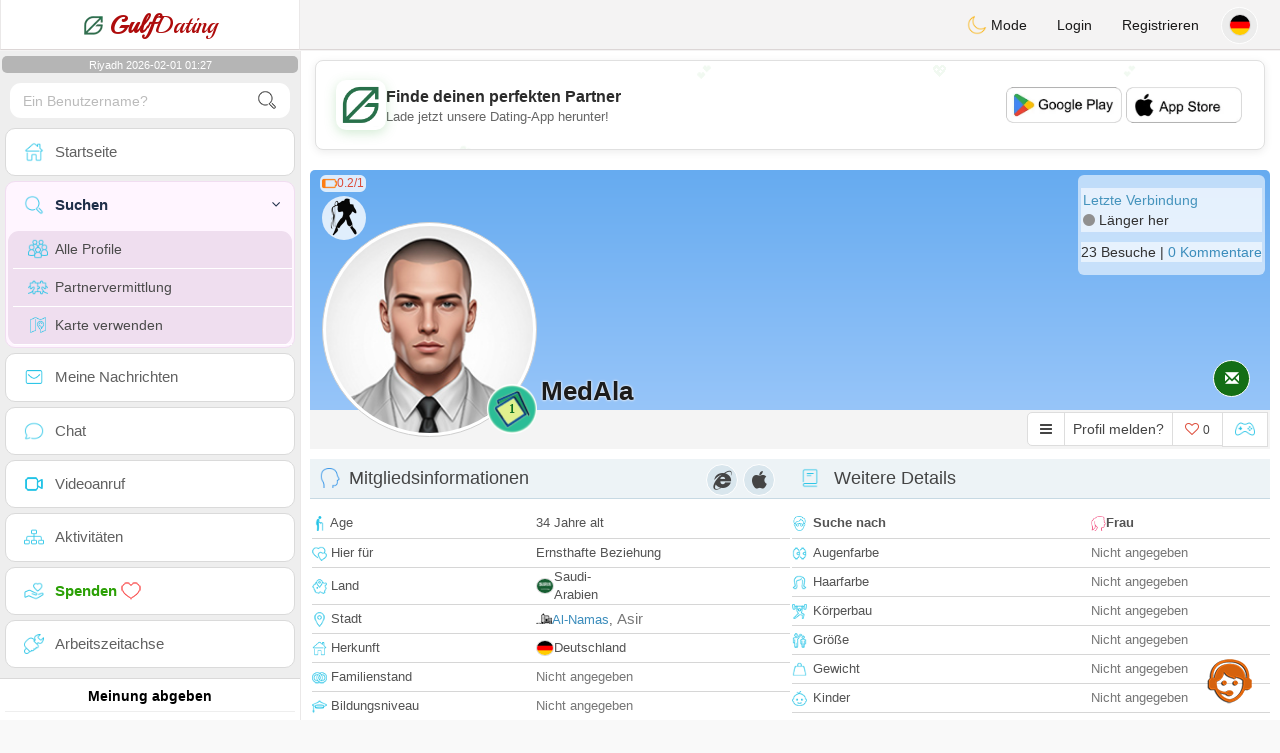

--- FILE ---
content_type: text/html; charset=utf-8
request_url: https://www.google.com/recaptcha/api2/aframe
body_size: 267
content:
<!DOCTYPE HTML><html><head><meta http-equiv="content-type" content="text/html; charset=UTF-8"></head><body><script nonce="0D_CXiy2mfp9LZ2LvupqpQ">/** Anti-fraud and anti-abuse applications only. See google.com/recaptcha */ try{var clients={'sodar':'https://pagead2.googlesyndication.com/pagead/sodar?'};window.addEventListener("message",function(a){try{if(a.source===window.parent){var b=JSON.parse(a.data);var c=clients[b['id']];if(c){var d=document.createElement('img');d.src=c+b['params']+'&rc='+(localStorage.getItem("rc::a")?sessionStorage.getItem("rc::b"):"");window.document.body.appendChild(d);sessionStorage.setItem("rc::e",parseInt(sessionStorage.getItem("rc::e")||0)+1);localStorage.setItem("rc::h",'1769898426214');}}}catch(b){}});window.parent.postMessage("_grecaptcha_ready", "*");}catch(b){}</script></body></html>

--- FILE ---
content_type: application/javascript; charset=utf-8
request_url: https://fundingchoicesmessages.google.com/f/AGSKWxUS4liIs4bvETIeGaOaI83kfuTS1VetdFNY_wqZxMwn9ETlTVQZ2ON3eEdNZBn8LS6H3tJa8iRmsCVu3N4h3f9mKAoCgbHB-tEgyKP3uhULpxDFknyPW7WAQ8L8fqMJHZdlHE2Mo0vCZl8osvbGh8am9-UaoQSo_zP72iwtVjxk4C1zGIAoKZ3_Yzhl/_/adframe468./advertsquare./ad_image2._370x270./dynanews/ad-
body_size: -1284
content:
window['9c937832-e9c2-422a-851b-49ed2a02ed95'] = true;